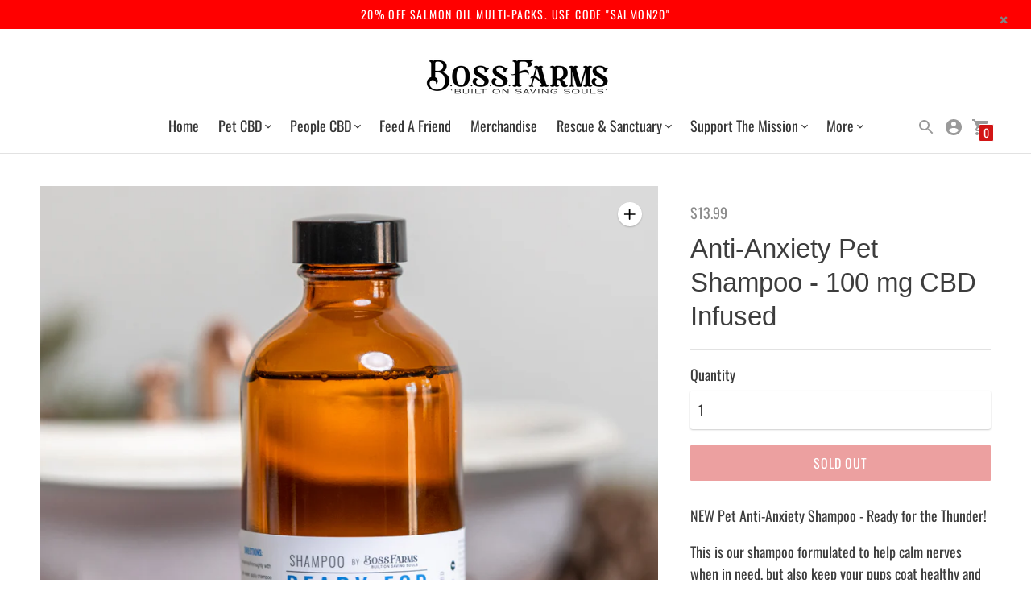

--- FILE ---
content_type: text/html; charset=utf-8
request_url: https://quiz-builder-24wuu.ondigitalocean.app/quiz/boss-crew-collective-llc.myshopify.com/0?cid=&t=popup
body_size: 1034
content:
<!DOCTYPE html><html><head><meta charSet="utf-8"/><meta name="viewport" content="width=device-width,initial-scale=1"/><meta name="google-site-verification" content="0LIxZLI-ggIIxnitwUByYQtRbRCbu4CmGHZ8RwW_e8M"/><link rel="preconnect" href="https://cdn.shopify.com/"/><link rel="stylesheet" href="https://cdn.shopify.com/static/fonts/inter/v4/styles.css"/><link rel="stylesheet" href="/assets/ResultPage-_l9nknaj.css"/><link rel="stylesheet" href="/assets/quiz._shop-DpsRipQV.css"/></head><body><div style="height:100%;font-size:16px;font-weight:400;color:#1d1d1d;text-align:center;padding:100px 0;box-sizing:border-box;font-family:inter;background-color:#f8f8f8">Please enter your Quiz ID in the section settings to activate your quiz.</div><script>((STORAGE_KEY, restoreKey) => {
    if (!window.history.state || !window.history.state.key) {
      let key = Math.random().toString(32).slice(2);
      window.history.replaceState({
        key
      }, "");
    }
    try {
      let positions = JSON.parse(sessionStorage.getItem(STORAGE_KEY) || "{}");
      let storedY = positions[restoreKey || window.history.state.key];
      if (typeof storedY === "number") {
        window.scrollTo(0, storedY);
      }
    } catch (error) {
      console.error(error);
      sessionStorage.removeItem(STORAGE_KEY);
    }
  })("positions", null)</script><link rel="modulepreload" href="/assets/manifest-f4c034f4.js"/><link rel="modulepreload" href="/assets/entry.client-PkfF03ri.js?client-route=1"/><link rel="modulepreload" href="/assets/index-BOoITy46.js"/><link rel="modulepreload" href="/assets/components-C2qG5i91.js"/><link rel="modulepreload" href="/assets/browser-BJgFyTL7.js"/><link rel="modulepreload" href="/assets/scroll-restoration-D3ig5gUR.js"/><link rel="modulepreload" href="/assets/root-DeKRgWGn.js?client-route=1"/><link rel="modulepreload" href="/assets/breakpoints-ovGrTYqG.js"/><link rel="modulepreload" href="/assets/defaults-Cm3FS8gI.js"/><link rel="modulepreload" href="/assets/utils-xdt3b6oS.js"/><link rel="modulepreload" href="/assets/Icon-Ce6iJfX_.js"/><link rel="modulepreload" href="/assets/ResultPage-DhYXNl6l.js"/><link rel="modulepreload" href="/assets/index-BKnhO-_6.js"/><link rel="modulepreload" href="/assets/ArrowLeftIcon.svg-CuIGF2nf.js"/><link rel="modulepreload" href="/assets/tinycolor-o0IGq58K.js"/><link rel="modulepreload" href="/assets/quiz-actions-DxifZ98R.js"/><link rel="modulepreload" href="/assets/ChevronRightIcon.svg-Bn-9AQRL.js"/><link rel="modulepreload" href="/assets/quiz._shop._id-CB3Pd9-V.js?client-route=1"/><script>window.__remixContext = {"url":"/quiz/boss-crew-collective-llc.myshopify.com/0","basename":"/","state":{"loaderData":{"routes/quiz.$shop.$id":null,"root":null},"actionData":null,"errors":null},"future":{"v3_fetcherPersist":false,"v3_relativeSplatPath":false,"v3_throwAbortReason":false},"isSpaMode":false};</script><script type="module" async="">import "/assets/manifest-f4c034f4.js";
import * as route0 from "/assets/root-DeKRgWGn.js?client-route=1";
import * as route1 from "/assets/quiz._shop._id-CB3Pd9-V.js?client-route=1";
window.__remixRouteModules = {"root":route0,"routes/quiz.$shop.$id":route1};

import("/assets/entry.client-PkfF03ri.js?client-route=1");</script></body></html>

--- FILE ---
content_type: text/html; charset=utf-8
request_url: https://www.bossfarms.com/en-ca/products/pet-shampoo-ready-for-the-thunder?section_id=quick-cart-recently-viewed-item
body_size: -363
content:
<div id="shopify-section-quick-cart-recently-viewed-item" class="shopify-section"><div
  data-section-type="quick-cart-recently-viewed-item"
  data-recently-viewed-item
><div class="cart__item justify-around">
      <div class="quick-cart__image">
          <div class="product-tile__image o-70">
            <a href="/en-ca/products/pet-shampoo-ready-for-the-thunder" aria-label="Anti-Anxiety Pet Shampoo - 100 mg CBD Infused">
              <style>

  

  #ImageWrapper-31731562184959-0::before {padding-top:100.0%;
  }
</style><div
  id="ImageWrapper-31731562184959-0"
  data-image-id="31731562184959"
  class="responsive-image__wrapper  "
  
>
  <img id="Image-31731562184959-0"
    class="responsive-image__image lazyload "
    src="//www.bossfarms.com/cdn/shop/products/spray-453-Edit_300x.jpg?v=1675807332"
    data-src="//www.bossfarms.com/cdn/shop/products/spray-453-Edit_{width}x.jpg?v=1675807332"
    data-widths="[180,360,540,720,900,1080,1296,1512,1728,1944,2160,2376,2592,2779]"
    data-aspectratio="1.0"
    data-sizes="auto"
    tabindex="-1"
    alt=""
    
  >
</div>

<noscript>
  <img class="" src="//www.bossfarms.com/cdn/shop/products/spray-453-Edit_2048x2048.jpg?v=1675807332" alt="">
</noscript>

            </a>
          </div>
        
      </div>
      <div class="quick-cart__product-details">
        <h2 class="type-body-regular mt0 mb0">
          <a href="/en-ca/products/pet-shampoo-ready-for-the-thunder">Anti-Anxiety Pet Shampoo - 100 mg CBD Infused</a>
        </h2>
        <div class="type-body-small meta ma0">
          

          

            
              $13.99
            

          

          <dl data-unit-price-container class="unit-price">
  <dt>
    <span class="visually-hidden visually-hidden--inline">Unit price</span>
  </dt>
  <dd class="unit-price__price type-body-regular meta"><span data-unit-price></span><span aria-hidden="true">/</span><span class="visually-hidden">per&nbsp;</span><span data-unit-base><span data-unit-price-base-unit></span></span>
  </dd>
</dl>
        </div>
      </div>
    </div></div>
</div>

--- FILE ---
content_type: application/javascript; charset=UTF-8
request_url: https://quiz-builder-24wuu.ondigitalocean.app/assets/defaults-Cm3FS8gI.js
body_size: 462
content:
const e="/assets/no-image-jUxKgU0e.png",o={main:{wPageHeadingFontSizePC:30,wPageHeadingFontSizeMobile:22,wPageSubHeadingFontSizePC:20,wPageSubHeadingFontSizeMobile:18,backgroundColor:"#F7F9FC",questionColor:"#002E98",questionDescriptionColor:"#002E98",questionTitleAlignment:"center",questionDescriptionAlignment:"center",questionFontSizePC:24,questionFontSizeMobile:20,choicesColor:"#101010",choicesDescriptionColor:"#646464",choicesHoverColor:"#002E98",choicesSelectColor:"#101010",choicesBackgroundColor:"#FFFFFF",choicesHoverBgColor:"#002E984d",choicesHoverBgOpacity:.3,choicesSelectBgColor:"#002E9880",choicesSelectBgOpacity:.5,choicesBackgroundColorHover:"#AAC3FF",choicesTitleAlignment:"center",choicesBoxAlignment:"center",inputFieldsAlignment:"center",choicesFontSizePC:18,choicesFontSizeMobile:16,buttonBackgroundColor:"#002E98",retakeTextColor:"#002E98",buttonTextColor:"#FFFFFF",buttonTextHoverColor:"#FFFFFF",buttonBorderRadius:34,startButtonWidth:"",startButtonPadding:12,startButtonFontSize:22,navigationButtonWidth:180,navigationButtonPadding:10,navigationButtonFontSize:18,showProductPriceCurrencyCode:!0,titleTextColor:"#002E98",wPageHeadingTextColor:"#101010",wPageSubheadingTextColor:"#101010",wPageHeadingLetterSpacing:0,rPageHeadingFontSizePC:20,rPageHeadingFontSizeMobile:20,questionDescriptionFontSizePC:18,questionDescriptionFontSizeMobile:18,quizFont:"Montserrat",rPageProductTitleColor:"#002E98",rPageProductPriceColor:"#002E98",rPageHeadingColor:"#101010",rPageSubheadingColor:"#545454",productImageWidth:200,productImageHeight:200,productImageFit:"contain",productsPerRow:"adaptive"},classic:{wPageHeadingFontSizePC:30,wPageHeadingFontSizeMobile:22,wPageSubHeadingFontSizePC:20,wPageSubHeadingFontSizeMobile:18,backgroundColor:"#003753",questionColor:"#FFFFFF",questionDescriptionColor:"#FFFFFF",questionTitleAlignment:"center",questionDescriptionAlignment:"center",questionFontSizePC:24,questionFontSizeMobile:20,choicesColor:"#EAE6E6",choicesDescriptionColor:"#bdbdbd",choicesHoverColor:"#FFFFFF",choicesSelectColor:"#EAE6E6",choicesBackgroundColor:"#616986",choicesHoverBgColor:"#FFFFFF4d",choicesHoverBgOpacity:.3,choicesSelectBgColor:"#FFFFFF80",choicesSelectBgOpacity:.5,choicesTitleAlignment:"center",choicesBoxAlignment:"center",inputFieldsAlignment:"center",choicesFontSizePC:16,choicesFontSizeMobile:16,buttonBackgroundColor:"#C2F390",retakeTextColor:"#C2F390",buttonTextColor:"#000000",buttonTextHoverColor:"#000000",buttonBorderRadius:7,startButtonWidth:185,startButtonPadding:10,startButtonFontSize:20,navigationButtonWidth:160,navigationButtonPadding:10,navigationButtonFontSize:18,showProductPriceCurrencyCode:!0,titleTextColor:"#ffffff",wPageHeadingTextColor:"#ffffff",wPageSubheadingTextColor:"#ffffff",wPageHeadingLetterSpacing:0,rPageHeadingFontSizePC:20,rPageHeadingFontSizeMobile:20,questionDescriptionFontSizePC:18,questionDescriptionFontSizeMobile:18,quizFont:"Montserrat",rPageProductTitleColor:"#FFFFFF",rPageProductPriceColor:"#FFFFFF",rPageHeadingColor:"#F7F9FC",rPageSubheadingColor:"#f7f9fc",productImageWidth:200,productImageHeight:200,productImageFit:"contain",productsPerRow:"adaptive"},modern:{wPageHeadingFontSizePC:30,wPageHeadingFontSizeMobile:22,wPageSubHeadingFontSizePC:20,wPageSubHeadingFontSizeMobile:18,backgroundColor:"#eff3f5",questionColor:"#3d3d3d",questionDescriptionColor:"#3d3d3d",questionTitleAlignment:"center",questionDescriptionAlignment:"center",questionFontSizePC:24,questionFontSizeMobile:20,choicesColor:"#273869",choicesDescriptionColor:"#646464",choicesHoverColor:"#3d3d3d",choicesSelectColor:"#273869",choicesBackgroundColor:"#282d2b26",choicesHoverBgColor:"#3d3d3d4d",choicesHoverBgOpacity:.3,choicesSelectBgColor:"#3d3d3d80",choicesSelectBgOpacity:.5,choicesTitleAlignment:"center",choicesBoxAlignment:"center",inputFieldsAlignment:"center",choicesFontSizePC:16,choicesFontSizeMobile:16,buttonBackgroundColor:"#59ad87",retakeTextColor:"#59ad87",buttonTextColor:"#000000",buttonTextHoverColor:"#000000",buttonBorderRadius:25,startButtonWidth:115,startButtonPadding:12,startButtonFontSize:20,navigationButtonWidth:130,navigationButtonPadding:12,navigationButtonFontSize:18,showProductPriceCurrencyCode:!0,titleTextColor:"##3d3d3d",wPageHeadingTextColor:"#3d3d3d",wPageSubheadingTextColor:"#3d3d3d",wPageHeadingLetterSpacing:0,rPageHeadingFontSizePC:20,rPageHeadingFontSizeMobile:20,questionDescriptionFontSizePC:18,questionDescriptionFontSizeMobile:18,quizFont:"sans-serif,sans-serif",rPageProductTitleColor:"#3d3d3d",rPageProductPriceColor:"#3d3d3d",rPageHeadingColor:"#101010",rPageSubheadingColor:"#545454",productImageWidth:200,productImageHeight:200,productImageFit:"contain",productsPerRow:"adaptive"}};export{e as n,o as t};


--- FILE ---
content_type: application/javascript; charset=UTF-8
request_url: https://quiz-builder-24wuu.ondigitalocean.app/assets/browser-BJgFyTL7.js
body_size: 4649
content:
import{i as G,E as C,A as K,D as M,S as V,h as j,j as Q,p as z,l as Z,r as q,m as ee,k as te,n as re,R as ne,o as ae,q as ie}from"./components-C2qG5i91.js";import{r as l}from"./index-BOoITy46.js";/**
 * @remix-run/react v2.7.1
 *
 * Copyright (c) Remix Software Inc.
 *
 * This source code is licensed under the MIT license found in the
 * LICENSE.md file in the root directory of this source tree.
 *
 * @license MIT
 */class oe extends l.Component{constructor(t){super(t),this.state={error:t.error||null,location:t.location}}static getDerivedStateFromError(t){return{error:t}}static getDerivedStateFromProps(t,r){return r.location!==t.location?{error:t.error||null,location:t.location}:{error:t.error||r.error,location:r.location}}render(){return this.state.error?l.createElement(U,{error:this.state.error}):this.props.children}}function U({error:e}){if(console.error(e),G(e))return l.createElement(B,{title:"Unhandled Thrown Response!"},l.createElement("h1",{style:{fontFamily:"system-ui, sans-serif",padding:"2rem"}},e.status," ",e.statusText));let t;if(e instanceof Error)t=e;else{let r=e==null?"Unknown Error":typeof e=="object"&&"toString"in e?e.toString():JSON.stringify(e);t=new Error(r)}return l.createElement(B,{title:"Application Error!"},l.createElement("main",{style:{fontFamily:"system-ui, sans-serif",padding:"2rem"}},l.createElement("h1",{style:{fontSize:"24px"}},"Application Error"),l.createElement("pre",{style:{padding:"2rem",background:"hsla(10, 50%, 50%, 0.1)",color:"red",overflow:"auto"}},t.stack)))}function B({title:e,children:t}){return l.createElement("html",{lang:"en"},l.createElement("head",null,l.createElement("meta",{charSet:"utf-8"}),l.createElement("meta",{name:"viewport",content:"width=device-width,initial-scale=1,viewport-fit=cover"}),l.createElement("title",null,e)),l.createElement("body",null,t,l.createElement("script",{dangerouslySetInnerHTML:{__html:`
              console.log(
                "💿 Hey developer 👋. You can provide a way better UX than this when your app throws errors. Check out https://remix.run/guides/errors for more information."
              );
            `}})))}/**
 * @remix-run/react v2.7.1
 *
 * Copyright (c) Remix Software Inc.
 *
 * This source code is licensed under the MIT license found in the
 * LICENSE.md file in the root directory of this source tree.
 *
 * @license MIT
 */function le(e){if(!e)return null;let t=Object.entries(e),r={};for(let[a,n]of t)if(n&&n.__type==="RouteErrorResponse")r[a]=new C(n.status,n.statusText,n.data,n.internal===!0);else if(n&&n.__type==="Error"){if(n.__subType){let s=window[n.__subType];if(typeof s=="function")try{let d=new s(n.message);d.stack=n.stack,r[a]=d}catch{}}if(r[a]==null){let s=new Error(n.message);s.stack=n.stack,r[a]=s}}else r[a]=n;return r}/**
 * @remix-run/react v2.7.1
 *
 * Copyright (c) Remix Software Inc.
 *
 * This source code is licensed under the MIT license found in the
 * LICENSE.md file in the root directory of this source tree.
 *
 * @license MIT
 */function se(e){return e.headers.get("X-Remix-Catch")!=null}function de(e){return e.headers.get("X-Remix-Error")!=null}function ce(e){return N(e)&&e.status>=400&&e.headers.get("X-Remix-Error")==null&&e.headers.get("X-Remix-Catch")==null&&e.headers.get("X-Remix-Response")==null}function ue(e){return e.headers.get("X-Remix-Redirect")!=null}function fe(e){var t;return!!((t=e.headers.get("Content-Type"))!==null&&t!==void 0&&t.match(/text\/remix-deferred/))}function N(e){return e!=null&&typeof e.status=="number"&&typeof e.statusText=="string"&&typeof e.headers=="object"&&typeof e.body<"u"}function he(e){let t=e;return t&&typeof t=="object"&&typeof t.data=="object"&&typeof t.subscribe=="function"&&typeof t.cancel=="function"&&typeof t.resolveData=="function"}async function $(e,t,r=0){let a=new URL(e.url);a.searchParams.set("_data",t);let n={signal:e.signal};if(e.method!=="GET"){n.method=e.method;let o=e.headers.get("Content-Type");o&&/\bapplication\/json\b/.test(o)?(n.headers={"Content-Type":o},n.body=JSON.stringify(await e.json())):o&&/\btext\/plain\b/.test(o)?(n.headers={"Content-Type":o},n.body=await e.text()):o&&/\bapplication\/x-www-form-urlencoded\b/.test(o)?n.body=new URLSearchParams(await e.text()):n.body=await e.formData()}r>0&&await new Promise(o=>setTimeout(o,5**r*10));let s=window.__remixRevalidation,d=await fetch(a.href,n).catch(o=>{if(typeof s=="number"&&s===window.__remixRevalidation&&(o==null?void 0:o.name)==="TypeError"&&r<3)return $(e,t,r+1);throw o});if(de(d)){let o=await d.json(),i=new Error(o.message);return i.stack=o.stack,i}if(ce(d)){let o=await d.text(),i=new Error(o);return i.stack=void 0,i}return d}const me="__deferred_promise:";async function we(e){if(!e)throw new Error("parseDeferredReadableStream requires stream argument");let t,r={};try{let a=ye(e),s=(await a.next()).value;if(!s)throw new Error("no critical data");let d=JSON.parse(s);if(typeof d=="object"&&d!==null)for(let[o,i]of Object.entries(d))typeof i!="string"||!i.startsWith(me)||(t=t||{},t[o]=new Promise((c,w)=>{r[o]={resolve:u=>{c(u),delete r[o]},reject:u=>{w(u),delete r[o]}}}));return(async()=>{try{for await(let o of a){let[i,...c]=o.split(":"),w=c.join(":"),u=JSON.parse(w);if(i==="data")for(let[y,f]of Object.entries(u))r[y]&&r[y].resolve(f);else if(i==="error")for(let[y,f]of Object.entries(u)){let x=new Error(f.message);x.stack=f.stack,r[y]&&r[y].reject(x)}}for(let[o,i]of Object.entries(r))i.reject(new K(`Deferred ${o} will never be resolved`))}catch(o){for(let i of Object.values(r))i.reject(o)}})(),new M({...d,...t})}catch(a){for(let n of Object.values(r))n.reject(a);throw a}}async function*ye(e){let t=e.getReader(),r=[],a=[],n=!1,s=new TextEncoder,d=new TextDecoder,o=async()=>{if(a.length>0)return a.shift();for(;!n&&a.length===0;){let c=await t.read();if(c.done){n=!0;break}r.push(c.value);try{let u=d.decode(F(...r)).split(`

`);if(u.length>=2&&(a.push(...u.slice(0,-1)),r=[s.encode(u.slice(-1).join(`

`))]),a.length>0)break}catch{continue}}return a.length>0||r.length>0&&(a=d.decode(F(...r)).split(`

`).filter(w=>w),r=[]),a.shift()},i=await o();for(;i;)yield i,i=await o()}function F(...e){let t=new Uint8Array(e.reduce((a,n)=>a+n.length,0)),r=0;for(let a of e)t.set(a,r),r+=a.length;return t}/**
 * @remix-run/react v2.7.1
 *
 * Copyright (c) Remix Software Inc.
 *
 * This source code is licensed under the MIT license found in the
 * LICENSE.md file in the root directory of this source tree.
 *
 * @license MIT
 */function pe(){return l.createElement("html",{lang:"en"},l.createElement("head",null,l.createElement("meta",{charSet:"utf-8"}),l.createElement("meta",{name:"viewport",content:"width=device-width,initial-scale=1,viewport-fit=cover"})),l.createElement("body",null,l.createElement(V,null),l.createElement("script",{dangerouslySetInnerHTML:{__html:`
              console.log(
                "💿 Hey developer 👋. You can provide a way better UX than this " +
                "when your app is running \`clientLoader\` functions on hydration. " +
                "Check out https://remix.run/route/hydrate-fallback for more information."
              );
            `}})," "))}/**
 * @remix-run/react v2.7.1
 *
 * Copyright (c) Remix Software Inc.
 *
 * This source code is licensed under the MIT license found in the
 * LICENSE.md file in the root directory of this source tree.
 *
 * @license MIT
 */function P(e){let t={};return Object.values(e).forEach(r=>{let a=r.parentId||"";t[a]||(t[a]=[]),t[a].push(r)}),t}function J(e,t,r){let a=Y(t),n=t.HydrateFallback&&(!r||e.id==="root")?t.HydrateFallback:e.id==="root"?pe:void 0,s=t.ErrorBoundary?t.ErrorBoundary:e.id==="root"?()=>l.createElement(U,{error:Q()}):void 0;return e.id==="root"&&t.Layout?{...a?{element:l.createElement(t.Layout,null,l.createElement(a))}:{Component:a},...s?{errorElement:l.createElement(t.Layout,null,l.createElement(s))}:{ErrorBoundary:s},...n?{hydrateFallbackElement:l.createElement(t.Layout,null,l.createElement(n))}:{HydrateFallback:n}}:{Component:a,ErrorBoundary:s,HydrateFallback:n}}function ve(e,t,r,a,n="",s=P(e),d=Promise.resolve({Component:()=>null})){return(s[n]||[]).map(o=>{let i=t[o.id];j(i,"No `routeModule` available to create server routes");let c={...J(o,i,a),caseSensitive:o.caseSensitive,id:o.id,index:o.index,path:o.path,handle:i.handle,lazy:a?()=>d:void 0,loader:o.hasLoader||o.hasClientLoader?()=>null:void 0},w=ve(e,t,r,a,o.id,s,d);return w.length>0&&(c.children=w),c})}function Re(e,t,r,a,n,s){return T(t,r,a,n,s,"",P(t),e)}function b(e,t,r){if(r){let d=`You cannot call ${e==="action"?"serverAction()":"serverLoader()"} in SPA Mode (routeId: "${t.id}")`;throw console.error(d),new C(400,"Bad Request",new Error(d),!0)}let n=`You are trying to call ${e==="action"?"serverAction()":"serverLoader()"} on a route that does not have a server ${e} (routeId: "${t.id}")`;if(e==="loader"&&!t.hasLoader||e==="action"&&!t.hasAction)throw console.error(n),new C(400,"Bad Request",new Error(n),!0)}function D(e,t){let r=e==="clientAction"?"a":"an",a=`Route "${t}" does not have ${r} ${e}, but you are trying to submit to it. To fix this, please add ${r} \`${e}\` function to the route`;throw console.error(a),new C(405,"Method Not Allowed",new Error(a),!0)}function T(e,t,r,a,n,s="",d=P(e),o){return(d[s]||[]).map(i=>{let c=t[i.id];async function w(h){return i.hasLoader?I(h,i):null}async function u(h){if(!i.hasAction)throw D("action",i.id);return I(h,i)}async function y(h){let m=t[i.id],R=m?z(i,m):Promise.resolve();try{return h()}finally{await R}}let f={id:i.id,index:i.index,path:i.path};if(c){var x,L,k;Object.assign(f,{...f,...J(i,c,n),handle:c.handle,shouldRevalidate:o?X(i.id,c.shouldRevalidate,o):c.shouldRevalidate});let h=r==null||(x=r.loaderData)===null||x===void 0?void 0:x[i.id],m=r==null||(L=r.errors)===null||L===void 0?void 0:L[i.id],R=o==null&&(((k=c.clientLoader)===null||k===void 0?void 0:k.hydrate)===!0||!i.hasLoader);f.loader=async({request:p,params:E})=>{try{return await y(async()=>(j(c,"No `routeModule` available for critical-route loader"),c.clientLoader?c.clientLoader({request:p,params:E,async serverLoader(){if(b("loader",i,n),R){if(m!==void 0)throw m;return h}let O=await w(p);return await _(O)}}):n?null:w(p)))}finally{R=!1}},f.loader.hydrate=W(i,c,n),f.action=({request:p,params:E})=>y(async()=>{if(j(c,"No `routeModule` available for critical-route action"),!c.clientAction){if(n)throw D("clientAction",i.id);return u(p)}return c.clientAction({request:p,params:E,async serverAction(){b("action",i,n);let g=await u(p);return await _(g)}})})}else i.hasClientLoader||(f.loader=({request:h})=>y(()=>n?Promise.resolve(null):w(h))),i.hasClientAction||(f.action=({request:h})=>y(()=>{if(n)throw D("clientAction",i.id);return u(h)})),f.lazy=async()=>{let h=await Ee(i,t),m={...h};if(h.clientLoader){let R=h.clientLoader;m.loader=p=>R({...p,async serverLoader(){b("loader",i,n);let E=await w(p.request);return await _(E)}})}if(h.clientAction){let R=h.clientAction;m.action=p=>R({...p,async serverAction(){b("action",i,n);let E=await u(p.request);return await _(E)}})}return o&&(m.shouldRevalidate=X(i.id,h.shouldRevalidate,o)),{...m.loader?{loader:m.loader}:{},...m.action?{action:m.action}:{},hasErrorBoundary:m.hasErrorBoundary,shouldRevalidate:m.shouldRevalidate,handle:m.handle,Component:m.Component,ErrorBoundary:m.ErrorBoundary}};let H=T(e,t,r,a,n,i.id,d,o);return H.length>0&&(f.children=H),f})}function X(e,t,r){let a=!1;return n=>a?t?t(n):n.defaultShouldRevalidate:(a=!0,r.has(e))}async function Ee(e,t){let r=await Z(e,t);return await z(e,r),{Component:Y(r),ErrorBoundary:r.ErrorBoundary,clientAction:r.clientAction,clientLoader:r.clientLoader,handle:r.handle,links:r.links,meta:r.meta,shouldRevalidate:r.shouldRevalidate}}async function I(e,t){let r=await $(e,t.id);if(r instanceof Error)throw r;if(ue(r))throw xe(r);if(se(r))throw r;return fe(r)&&r.body?await we(r.body):r}function _(e){if(he(e))return e.data;if(N(e)){let t=e.headers.get("Content-Type");return t&&/\bapplication\/json\b/.test(t)?e.json():e.text()}return e}function xe(e){let t=parseInt(e.headers.get("X-Remix-Status"),10)||302,r=e.headers.get("X-Remix-Redirect"),a={},n=e.headers.get("X-Remix-Revalidate");n&&(a["X-Remix-Revalidate"]=n);let s=e.headers.get("X-Remix-Reload-Document");return s&&(a["X-Remix-Reload-Document"]=s),q(r,{status:t,headers:a})}function Y(e){if(e.default==null)return;if(!(typeof e.default=="object"&&Object.keys(e.default).length===0))return e.default}function W(e,t,r){return r&&e.id!=="root"||t.clientLoader!=null&&(t.clientLoader.hydrate===!0||e.hasLoader!==!0)}/**
 * @remix-run/react v2.7.1
 *
 * Copyright (c) Remix Software Inc.
 *
 * This source code is licensed under the MIT license found in the
 * LICENSE.md file in the root directory of this source tree.
 *
 * @license MIT
 */let v,S=!1,A;new Promise(e=>{A=e}).catch(()=>{});function Ce(e){if(!v){let s=window.__remixContext.url,d=window.location.pathname;if(s!==d&&!window.__remixContext.isSpaMode){let c=`Initial URL (${s}) does not match URL at time of hydration (${d}), reloading page...`;return console.error(c),window.location.reload(),l.createElement(l.Fragment,null)}let o=T(window.__remixManifest.routes,window.__remixRouteModules,window.__remixContext.state,window.__remixContext.future,window.__remixContext.isSpaMode),i;if(!window.__remixContext.isSpaMode){i={...window.__remixContext.state,loaderData:{...window.__remixContext.state.loaderData}};let c=ee(o,window.location);if(c)for(let w of c){let u=w.route.id,y=window.__remixRouteModules[u],f=window.__remixManifest.routes[u];y&&W(f,y,window.__remixContext.isSpaMode)&&(y.HydrateFallback||!f.hasLoader)?i.loaderData[u]=void 0:f&&!f.hasLoader&&(i.loaderData[u]=null)}i&&i.errors&&(i.errors=le(i.errors))}v=te({routes:o,history:re(),basename:window.__remixContext.basename,future:{v7_normalizeFormMethod:!0,v7_fetcherPersist:window.__remixContext.future.v3_fetcherPersist,v7_partialHydration:!0,v7_prependBasename:!0,v7_relativeSplatPath:window.__remixContext.future.v3_relativeSplatPath},hydrationData:i,mapRouteProperties:ie}),v.state.initialized&&(S=!0,v.initialize()),v.createRoutesForHMR=Re,window.__remixRouter=v,A&&A(v)}let[t,r]=l.useState(void 0),[a,n]=l.useState(v.state.location);return l.useLayoutEffect(()=>{S||(S=!0,v.initialize())},[]),l.useLayoutEffect(()=>v.subscribe(s=>{s.location!==a&&n(s.location)}),[a]),l.createElement(ne.Provider,{value:{manifest:window.__remixManifest,routeModules:window.__remixRouteModules,future:window.__remixContext.future,criticalCss:t,isSpaMode:window.__remixContext.isSpaMode}},l.createElement(oe,{location:a},l.createElement(ae,{router:v,fallbackElement:null,future:{v7_startTransition:!0}})))}export{Ce as R,oe as a,ve as c,W as s};


--- FILE ---
content_type: text/javascript; charset=utf-8
request_url: https://www.bossfarms.com/en-ca/products/pet-shampoo-ready-for-the-thunder.js
body_size: 768
content:
{"id":7872803275007,"title":"Anti-Anxiety Pet Shampoo - 100 mg CBD Infused","handle":"pet-shampoo-ready-for-the-thunder","description":"\u003cp\u003eNEW Pet Anti-Anxiety Shampoo - Ready for the Thunder!\u003c\/p\u003e\n\u003cp\u003e\u003cmeta charset=\"utf-8\"\u003e\u003cspan\u003eThis is our shampoo formulated to help calm nerves when in need, but also keep your pups coat healthy and conditioned. Make sure you keep this one on hand for all occasions because you never know when you need a little calming, helping hand. Whenever you need us, we got you!\u003c\/span\u003e\u003c\/p\u003e\n\u003cp\u003eOur B.O.S.S. Farms Shampoo is infused with Aloe Vera, Argan Oil, Avocado Oil, Coconut Oil and of course 100% Pure CBD to help nourish your furry friends skin and coat! Add a touch of Lavender\/Green Tea blend and you’re sure to have a relaxed and clean pet, exactly the B.O.S.S. Farms way! As always, our B.O.S.S. Farms Products contain no THC, the chemical in some marijuana that causes the \"high\" sensation and is toxic to pets . It's non psychoactive, 100% natural and 3rd party LAB tested to ensure purity and effectiveness. It does not contain pesticide residue and is free from mold, mildew and visual matter. We use the purest ingredients so you can rest assured that you're getting the most potent CBD available, at the most affordable prices.\u003c\/p\u003e\n\u003cp\u003e1 Bottle - 8 oz - 100 MG CBD\u003c\/p\u003e\n\u003cp\u003eBottle comes with pump separate. Just unscrew the cap and drop the pump in, give it a few pumps and enjoy!\u003c\/p\u003e\n\u003cp\u003e\u003cstrong\u003eSUGGESTED DOSAGE\u003c\/strong\u003e\u003c\/p\u003e\n\u003cp\u003eWet animal thoroughly with warm water, apply shampoo and work into a rich lather. Rinse thoroughly with warm water and repeat if desired. Towel dry animal to avoid chilling.\u003c\/p\u003e\n\u003cp\u003e \u003c\/p\u003e\n\u003ch5\u003e\u003cstrong\u003eINGREDIENTS\u003c\/strong\u003e\u003c\/h5\u003e\n\u003ch6\u003ePurified Water, 100% Pure CBD,\u003cspan\u003e \u003c\/span\u003e\u003cmeta charset=\"utf-8\"\u003e \u003cspan data-mce-fragment=\"1\"\u003eAloe Vera Gel, Argan Oil, Avocado Oil, Coconut Oil, \u003c\/span\u003eAmmonium Lauryl Sulfate, Ammonium Laureth Sulfate, Lauramide DEA, Lauryl Glucoside, Ammonium Xylene Sulfonate, Citric Acid, Propylene Glycol, Diazolidinyl Urea, Methylparaben, Propylparaben, Sodium Chloride, Lavender \u0026amp; Green Tea\u003cspan\u003e \u003c\/span\u003eFragrance Oil, EDTA\u003c\/h6\u003e","published_at":"2022-10-25T18:36:38-07:00","created_at":"2022-10-25T18:36:41-07:00","vendor":"Boss Farms Co","type":"shampoo","tags":[],"price":1399,"price_min":1399,"price_max":1399,"available":false,"price_varies":false,"compare_at_price":null,"compare_at_price_min":0,"compare_at_price_max":0,"compare_at_price_varies":false,"variants":[{"id":43542653305087,"title":"Default Title","option1":"Default Title","option2":null,"option3":null,"sku":"","requires_shipping":true,"taxable":true,"featured_image":null,"available":false,"name":"Anti-Anxiety Pet Shampoo - 100 mg CBD Infused","public_title":null,"options":["Default Title"],"price":1399,"weight":420,"compare_at_price":null,"inventory_management":"shopify","barcode":"","requires_selling_plan":false,"selling_plan_allocations":[]}],"images":["\/\/cdn.shopify.com\/s\/files\/1\/0051\/5207\/9943\/products\/spray-453-Edit.jpg?v=1675807332","\/\/cdn.shopify.com\/s\/files\/1\/0051\/5207\/9943\/products\/IMG_2427.jpg?v=1675807332"],"featured_image":"\/\/cdn.shopify.com\/s\/files\/1\/0051\/5207\/9943\/products\/spray-453-Edit.jpg?v=1675807332","options":[{"name":"Title","position":1,"values":["Default Title"]}],"url":"\/en-ca\/products\/pet-shampoo-ready-for-the-thunder","media":[{"alt":null,"id":31731562184959,"position":1,"preview_image":{"aspect_ratio":1.0,"height":2779,"width":2779,"src":"https:\/\/cdn.shopify.com\/s\/files\/1\/0051\/5207\/9943\/products\/spray-453-Edit.jpg?v=1675807332"},"aspect_ratio":1.0,"height":2779,"media_type":"image","src":"https:\/\/cdn.shopify.com\/s\/files\/1\/0051\/5207\/9943\/products\/spray-453-Edit.jpg?v=1675807332","width":2779},{"alt":null,"id":31112574468351,"position":2,"preview_image":{"aspect_ratio":0.75,"height":2048,"width":1536,"src":"https:\/\/cdn.shopify.com\/s\/files\/1\/0051\/5207\/9943\/products\/IMG_2427.jpg?v=1675807332"},"aspect_ratio":0.75,"height":2048,"media_type":"image","src":"https:\/\/cdn.shopify.com\/s\/files\/1\/0051\/5207\/9943\/products\/IMG_2427.jpg?v=1675807332","width":1536}],"requires_selling_plan":false,"selling_plan_groups":[]}

--- FILE ---
content_type: text/javascript; charset=utf-8
request_url: https://www.bossfarms.com/en-ca/products/pet-shampoo-ready-for-the-thunder.js
body_size: 748
content:
{"id":7872803275007,"title":"Anti-Anxiety Pet Shampoo - 100 mg CBD Infused","handle":"pet-shampoo-ready-for-the-thunder","description":"\u003cp\u003eNEW Pet Anti-Anxiety Shampoo - Ready for the Thunder!\u003c\/p\u003e\n\u003cp\u003e\u003cmeta charset=\"utf-8\"\u003e\u003cspan\u003eThis is our shampoo formulated to help calm nerves when in need, but also keep your pups coat healthy and conditioned. Make sure you keep this one on hand for all occasions because you never know when you need a little calming, helping hand. Whenever you need us, we got you!\u003c\/span\u003e\u003c\/p\u003e\n\u003cp\u003eOur B.O.S.S. Farms Shampoo is infused with Aloe Vera, Argan Oil, Avocado Oil, Coconut Oil and of course 100% Pure CBD to help nourish your furry friends skin and coat! Add a touch of Lavender\/Green Tea blend and you’re sure to have a relaxed and clean pet, exactly the B.O.S.S. Farms way! As always, our B.O.S.S. Farms Products contain no THC, the chemical in some marijuana that causes the \"high\" sensation and is toxic to pets . It's non psychoactive, 100% natural and 3rd party LAB tested to ensure purity and effectiveness. It does not contain pesticide residue and is free from mold, mildew and visual matter. We use the purest ingredients so you can rest assured that you're getting the most potent CBD available, at the most affordable prices.\u003c\/p\u003e\n\u003cp\u003e1 Bottle - 8 oz - 100 MG CBD\u003c\/p\u003e\n\u003cp\u003eBottle comes with pump separate. Just unscrew the cap and drop the pump in, give it a few pumps and enjoy!\u003c\/p\u003e\n\u003cp\u003e\u003cstrong\u003eSUGGESTED DOSAGE\u003c\/strong\u003e\u003c\/p\u003e\n\u003cp\u003eWet animal thoroughly with warm water, apply shampoo and work into a rich lather. Rinse thoroughly with warm water and repeat if desired. Towel dry animal to avoid chilling.\u003c\/p\u003e\n\u003cp\u003e \u003c\/p\u003e\n\u003ch5\u003e\u003cstrong\u003eINGREDIENTS\u003c\/strong\u003e\u003c\/h5\u003e\n\u003ch6\u003ePurified Water, 100% Pure CBD,\u003cspan\u003e \u003c\/span\u003e\u003cmeta charset=\"utf-8\"\u003e \u003cspan data-mce-fragment=\"1\"\u003eAloe Vera Gel, Argan Oil, Avocado Oil, Coconut Oil, \u003c\/span\u003eAmmonium Lauryl Sulfate, Ammonium Laureth Sulfate, Lauramide DEA, Lauryl Glucoside, Ammonium Xylene Sulfonate, Citric Acid, Propylene Glycol, Diazolidinyl Urea, Methylparaben, Propylparaben, Sodium Chloride, Lavender \u0026amp; Green Tea\u003cspan\u003e \u003c\/span\u003eFragrance Oil, EDTA\u003c\/h6\u003e","published_at":"2022-10-25T18:36:38-07:00","created_at":"2022-10-25T18:36:41-07:00","vendor":"Boss Farms Co","type":"shampoo","tags":[],"price":1399,"price_min":1399,"price_max":1399,"available":false,"price_varies":false,"compare_at_price":null,"compare_at_price_min":0,"compare_at_price_max":0,"compare_at_price_varies":false,"variants":[{"id":43542653305087,"title":"Default Title","option1":"Default Title","option2":null,"option3":null,"sku":"","requires_shipping":true,"taxable":true,"featured_image":null,"available":false,"name":"Anti-Anxiety Pet Shampoo - 100 mg CBD Infused","public_title":null,"options":["Default Title"],"price":1399,"weight":420,"compare_at_price":null,"inventory_management":"shopify","barcode":"","requires_selling_plan":false,"selling_plan_allocations":[]}],"images":["\/\/cdn.shopify.com\/s\/files\/1\/0051\/5207\/9943\/products\/spray-453-Edit.jpg?v=1675807332","\/\/cdn.shopify.com\/s\/files\/1\/0051\/5207\/9943\/products\/IMG_2427.jpg?v=1675807332"],"featured_image":"\/\/cdn.shopify.com\/s\/files\/1\/0051\/5207\/9943\/products\/spray-453-Edit.jpg?v=1675807332","options":[{"name":"Title","position":1,"values":["Default Title"]}],"url":"\/en-ca\/products\/pet-shampoo-ready-for-the-thunder","media":[{"alt":null,"id":31731562184959,"position":1,"preview_image":{"aspect_ratio":1.0,"height":2779,"width":2779,"src":"https:\/\/cdn.shopify.com\/s\/files\/1\/0051\/5207\/9943\/products\/spray-453-Edit.jpg?v=1675807332"},"aspect_ratio":1.0,"height":2779,"media_type":"image","src":"https:\/\/cdn.shopify.com\/s\/files\/1\/0051\/5207\/9943\/products\/spray-453-Edit.jpg?v=1675807332","width":2779},{"alt":null,"id":31112574468351,"position":2,"preview_image":{"aspect_ratio":0.75,"height":2048,"width":1536,"src":"https:\/\/cdn.shopify.com\/s\/files\/1\/0051\/5207\/9943\/products\/IMG_2427.jpg?v=1675807332"},"aspect_ratio":0.75,"height":2048,"media_type":"image","src":"https:\/\/cdn.shopify.com\/s\/files\/1\/0051\/5207\/9943\/products\/IMG_2427.jpg?v=1675807332","width":1536}],"requires_selling_plan":false,"selling_plan_groups":[]}

--- FILE ---
content_type: text/javascript
request_url: https://cdn.shopify.com/extensions/019be431-5562-74ac-979a-623f57a9a3e3/flits-79/assets/8601.0dd8b61f.storeFrontContainer.4.6.8.chunk.js
body_size: -300
content:
"use strict";(self.webpackChunkapp_container=self.webpackChunkapp_container||[]).push([[8601],{8601:(t,e,n)=>{n.a(t,(async(t,i)=>{try{n.r(e),n.d(e,{SetupCollectionPageEvents:()=>E});const{EVENTS:t}=await n.e(1).then(n.bind(n,1)).then((t=>t)),{ListenAjaxEvents:l}=await n.e(6506).then(n.bind(n,6506)).then((t=>t)),{ListenFetchEvents:c}=await n.e(3812).then(n.bind(n,3812)).then((t=>t)),{ListenHistoryPopStateEvents:o,ListenHitoryPushStateEvents:s}=await n.e(1768).then(n.bind(n,1768)).then((t=>t)),{Utility:a}=await n.e(4356).then(n.bind(n,4356)).then((t=>t)),h=(t,e)=>{let n=!1;return e.forEach(((e,i)=>{if(t.includes(e))return n=!0,!1})),n},r={collectionAjaxEvent:function(){var e=function(e){var n=this._url;h(n,["/collections/all?filter","/collections/all","/collections/all?section_id"])&&a.dispatchEvent(t.AJAX_COLLECTION_UPDATE,{response:this,xhrOrFetch:e})};l(e),c(e)},collectionHistoryEvent:function(){s((function(e){h(arguments[1],["/collections/all?filter","/collections/all","/collections/all?section_id"])&&a.dispatchEvent(t.AJAX_COLLECTION_UPDATE,{response:this,xhrOrFetch:e})})),o((function(e){h(arguments[1],["/collections/all?filter","/collections/all","/collections/all?section_id"])&&a.dispatchEvent(t.AJAX_COLLECTION_UPDATE,{response:this,xhrOrFetch:e})}))}},E=()=>{r.collectionAjaxEvent(),r.collectionHistoryEvent()};i()}catch(t){i(t)}}),1)}}]);

--- FILE ---
content_type: text/javascript; charset=utf-8
request_url: https://www.bossfarms.com/en-ca/products/pet-shampoo-ready-for-the-thunder.js
body_size: 737
content:
{"id":7872803275007,"title":"Anti-Anxiety Pet Shampoo - 100 mg CBD Infused","handle":"pet-shampoo-ready-for-the-thunder","description":"\u003cp\u003eNEW Pet Anti-Anxiety Shampoo - Ready for the Thunder!\u003c\/p\u003e\n\u003cp\u003e\u003cmeta charset=\"utf-8\"\u003e\u003cspan\u003eThis is our shampoo formulated to help calm nerves when in need, but also keep your pups coat healthy and conditioned. Make sure you keep this one on hand for all occasions because you never know when you need a little calming, helping hand. Whenever you need us, we got you!\u003c\/span\u003e\u003c\/p\u003e\n\u003cp\u003eOur B.O.S.S. Farms Shampoo is infused with Aloe Vera, Argan Oil, Avocado Oil, Coconut Oil and of course 100% Pure CBD to help nourish your furry friends skin and coat! Add a touch of Lavender\/Green Tea blend and you’re sure to have a relaxed and clean pet, exactly the B.O.S.S. Farms way! As always, our B.O.S.S. Farms Products contain no THC, the chemical in some marijuana that causes the \"high\" sensation and is toxic to pets . It's non psychoactive, 100% natural and 3rd party LAB tested to ensure purity and effectiveness. It does not contain pesticide residue and is free from mold, mildew and visual matter. We use the purest ingredients so you can rest assured that you're getting the most potent CBD available, at the most affordable prices.\u003c\/p\u003e\n\u003cp\u003e1 Bottle - 8 oz - 100 MG CBD\u003c\/p\u003e\n\u003cp\u003eBottle comes with pump separate. Just unscrew the cap and drop the pump in, give it a few pumps and enjoy!\u003c\/p\u003e\n\u003cp\u003e\u003cstrong\u003eSUGGESTED DOSAGE\u003c\/strong\u003e\u003c\/p\u003e\n\u003cp\u003eWet animal thoroughly with warm water, apply shampoo and work into a rich lather. Rinse thoroughly with warm water and repeat if desired. Towel dry animal to avoid chilling.\u003c\/p\u003e\n\u003cp\u003e \u003c\/p\u003e\n\u003ch5\u003e\u003cstrong\u003eINGREDIENTS\u003c\/strong\u003e\u003c\/h5\u003e\n\u003ch6\u003ePurified Water, 100% Pure CBD,\u003cspan\u003e \u003c\/span\u003e\u003cmeta charset=\"utf-8\"\u003e \u003cspan data-mce-fragment=\"1\"\u003eAloe Vera Gel, Argan Oil, Avocado Oil, Coconut Oil, \u003c\/span\u003eAmmonium Lauryl Sulfate, Ammonium Laureth Sulfate, Lauramide DEA, Lauryl Glucoside, Ammonium Xylene Sulfonate, Citric Acid, Propylene Glycol, Diazolidinyl Urea, Methylparaben, Propylparaben, Sodium Chloride, Lavender \u0026amp; Green Tea\u003cspan\u003e \u003c\/span\u003eFragrance Oil, EDTA\u003c\/h6\u003e","published_at":"2022-10-25T18:36:38-07:00","created_at":"2022-10-25T18:36:41-07:00","vendor":"Boss Farms Co","type":"shampoo","tags":[],"price":1399,"price_min":1399,"price_max":1399,"available":false,"price_varies":false,"compare_at_price":null,"compare_at_price_min":0,"compare_at_price_max":0,"compare_at_price_varies":false,"variants":[{"id":43542653305087,"title":"Default Title","option1":"Default Title","option2":null,"option3":null,"sku":"","requires_shipping":true,"taxable":true,"featured_image":null,"available":false,"name":"Anti-Anxiety Pet Shampoo - 100 mg CBD Infused","public_title":null,"options":["Default Title"],"price":1399,"weight":420,"compare_at_price":null,"inventory_management":"shopify","barcode":"","requires_selling_plan":false,"selling_plan_allocations":[]}],"images":["\/\/cdn.shopify.com\/s\/files\/1\/0051\/5207\/9943\/products\/spray-453-Edit.jpg?v=1675807332","\/\/cdn.shopify.com\/s\/files\/1\/0051\/5207\/9943\/products\/IMG_2427.jpg?v=1675807332"],"featured_image":"\/\/cdn.shopify.com\/s\/files\/1\/0051\/5207\/9943\/products\/spray-453-Edit.jpg?v=1675807332","options":[{"name":"Title","position":1,"values":["Default Title"]}],"url":"\/en-ca\/products\/pet-shampoo-ready-for-the-thunder","media":[{"alt":null,"id":31731562184959,"position":1,"preview_image":{"aspect_ratio":1.0,"height":2779,"width":2779,"src":"https:\/\/cdn.shopify.com\/s\/files\/1\/0051\/5207\/9943\/products\/spray-453-Edit.jpg?v=1675807332"},"aspect_ratio":1.0,"height":2779,"media_type":"image","src":"https:\/\/cdn.shopify.com\/s\/files\/1\/0051\/5207\/9943\/products\/spray-453-Edit.jpg?v=1675807332","width":2779},{"alt":null,"id":31112574468351,"position":2,"preview_image":{"aspect_ratio":0.75,"height":2048,"width":1536,"src":"https:\/\/cdn.shopify.com\/s\/files\/1\/0051\/5207\/9943\/products\/IMG_2427.jpg?v=1675807332"},"aspect_ratio":0.75,"height":2048,"media_type":"image","src":"https:\/\/cdn.shopify.com\/s\/files\/1\/0051\/5207\/9943\/products\/IMG_2427.jpg?v=1675807332","width":1536}],"requires_selling_plan":false,"selling_plan_groups":[]}